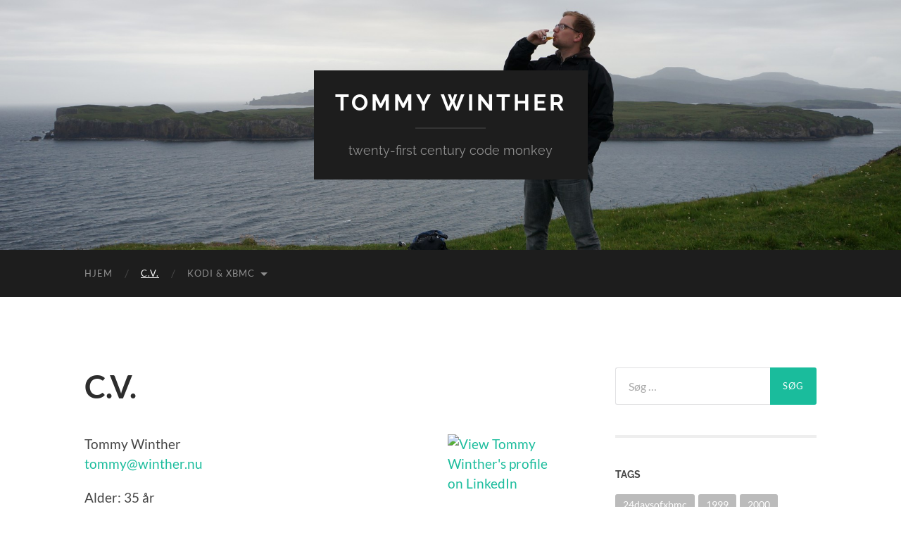

--- FILE ---
content_type: text/html; charset=UTF-8
request_url: https://tommy.winther.nu/wordpress/c-v/
body_size: 10112
content:
<!DOCTYPE html>

<html lang="da-DK">

	<head>

		<meta http-equiv="content-type" content="text/html" charset="UTF-8" />
		<meta name="viewport" content="width=device-width, initial-scale=1.0" >

		<link rel="profile" href="http://gmpg.org/xfn/11">

		<title>C.V. &#8211; Tommy Winther</title>
<meta name='robots' content='max-image-preview:large' />
<link rel="alternate" type="application/rss+xml" title="Tommy Winther &raquo; Feed" href="https://tommy.winther.nu/wordpress/feed/" />
<link rel="alternate" type="application/rss+xml" title="Tommy Winther &raquo;-kommentar-feed" href="https://tommy.winther.nu/wordpress/comments/feed/" />
<link rel="alternate" title="oEmbed (JSON)" type="application/json+oembed" href="https://tommy.winther.nu/wordpress/wp-json/oembed/1.0/embed?url=https%3A%2F%2Ftommy.winther.nu%2Fwordpress%2Fc-v%2F" />
<link rel="alternate" title="oEmbed (XML)" type="text/xml+oembed" href="https://tommy.winther.nu/wordpress/wp-json/oembed/1.0/embed?url=https%3A%2F%2Ftommy.winther.nu%2Fwordpress%2Fc-v%2F&#038;format=xml" />
<style id='wp-img-auto-sizes-contain-inline-css' type='text/css'>
img:is([sizes=auto i],[sizes^="auto," i]){contain-intrinsic-size:3000px 1500px}
/*# sourceURL=wp-img-auto-sizes-contain-inline-css */
</style>
<style id='wp-emoji-styles-inline-css' type='text/css'>

	img.wp-smiley, img.emoji {
		display: inline !important;
		border: none !important;
		box-shadow: none !important;
		height: 1em !important;
		width: 1em !important;
		margin: 0 0.07em !important;
		vertical-align: -0.1em !important;
		background: none !important;
		padding: 0 !important;
	}
/*# sourceURL=wp-emoji-styles-inline-css */
</style>
<link rel='stylesheet' id='wp-block-library-css' href='https://tommy.winther.nu/wordpress/wp-includes/css/dist/block-library/style.min.css?ver=6.9' type='text/css' media='all' />
<style id='global-styles-inline-css' type='text/css'>
:root{--wp--preset--aspect-ratio--square: 1;--wp--preset--aspect-ratio--4-3: 4/3;--wp--preset--aspect-ratio--3-4: 3/4;--wp--preset--aspect-ratio--3-2: 3/2;--wp--preset--aspect-ratio--2-3: 2/3;--wp--preset--aspect-ratio--16-9: 16/9;--wp--preset--aspect-ratio--9-16: 9/16;--wp--preset--color--black: #000000;--wp--preset--color--cyan-bluish-gray: #abb8c3;--wp--preset--color--white: #fff;--wp--preset--color--pale-pink: #f78da7;--wp--preset--color--vivid-red: #cf2e2e;--wp--preset--color--luminous-vivid-orange: #ff6900;--wp--preset--color--luminous-vivid-amber: #fcb900;--wp--preset--color--light-green-cyan: #7bdcb5;--wp--preset--color--vivid-green-cyan: #00d084;--wp--preset--color--pale-cyan-blue: #8ed1fc;--wp--preset--color--vivid-cyan-blue: #0693e3;--wp--preset--color--vivid-purple: #9b51e0;--wp--preset--color--accent: #1abc9c;--wp--preset--color--dark-gray: #444;--wp--preset--color--medium-gray: #666;--wp--preset--color--light-gray: #888;--wp--preset--gradient--vivid-cyan-blue-to-vivid-purple: linear-gradient(135deg,rgb(6,147,227) 0%,rgb(155,81,224) 100%);--wp--preset--gradient--light-green-cyan-to-vivid-green-cyan: linear-gradient(135deg,rgb(122,220,180) 0%,rgb(0,208,130) 100%);--wp--preset--gradient--luminous-vivid-amber-to-luminous-vivid-orange: linear-gradient(135deg,rgb(252,185,0) 0%,rgb(255,105,0) 100%);--wp--preset--gradient--luminous-vivid-orange-to-vivid-red: linear-gradient(135deg,rgb(255,105,0) 0%,rgb(207,46,46) 100%);--wp--preset--gradient--very-light-gray-to-cyan-bluish-gray: linear-gradient(135deg,rgb(238,238,238) 0%,rgb(169,184,195) 100%);--wp--preset--gradient--cool-to-warm-spectrum: linear-gradient(135deg,rgb(74,234,220) 0%,rgb(151,120,209) 20%,rgb(207,42,186) 40%,rgb(238,44,130) 60%,rgb(251,105,98) 80%,rgb(254,248,76) 100%);--wp--preset--gradient--blush-light-purple: linear-gradient(135deg,rgb(255,206,236) 0%,rgb(152,150,240) 100%);--wp--preset--gradient--blush-bordeaux: linear-gradient(135deg,rgb(254,205,165) 0%,rgb(254,45,45) 50%,rgb(107,0,62) 100%);--wp--preset--gradient--luminous-dusk: linear-gradient(135deg,rgb(255,203,112) 0%,rgb(199,81,192) 50%,rgb(65,88,208) 100%);--wp--preset--gradient--pale-ocean: linear-gradient(135deg,rgb(255,245,203) 0%,rgb(182,227,212) 50%,rgb(51,167,181) 100%);--wp--preset--gradient--electric-grass: linear-gradient(135deg,rgb(202,248,128) 0%,rgb(113,206,126) 100%);--wp--preset--gradient--midnight: linear-gradient(135deg,rgb(2,3,129) 0%,rgb(40,116,252) 100%);--wp--preset--font-size--small: 16px;--wp--preset--font-size--medium: 20px;--wp--preset--font-size--large: 24px;--wp--preset--font-size--x-large: 42px;--wp--preset--font-size--regular: 19px;--wp--preset--font-size--larger: 32px;--wp--preset--spacing--20: 0.44rem;--wp--preset--spacing--30: 0.67rem;--wp--preset--spacing--40: 1rem;--wp--preset--spacing--50: 1.5rem;--wp--preset--spacing--60: 2.25rem;--wp--preset--spacing--70: 3.38rem;--wp--preset--spacing--80: 5.06rem;--wp--preset--shadow--natural: 6px 6px 9px rgba(0, 0, 0, 0.2);--wp--preset--shadow--deep: 12px 12px 50px rgba(0, 0, 0, 0.4);--wp--preset--shadow--sharp: 6px 6px 0px rgba(0, 0, 0, 0.2);--wp--preset--shadow--outlined: 6px 6px 0px -3px rgb(255, 255, 255), 6px 6px rgb(0, 0, 0);--wp--preset--shadow--crisp: 6px 6px 0px rgb(0, 0, 0);}:where(.is-layout-flex){gap: 0.5em;}:where(.is-layout-grid){gap: 0.5em;}body .is-layout-flex{display: flex;}.is-layout-flex{flex-wrap: wrap;align-items: center;}.is-layout-flex > :is(*, div){margin: 0;}body .is-layout-grid{display: grid;}.is-layout-grid > :is(*, div){margin: 0;}:where(.wp-block-columns.is-layout-flex){gap: 2em;}:where(.wp-block-columns.is-layout-grid){gap: 2em;}:where(.wp-block-post-template.is-layout-flex){gap: 1.25em;}:where(.wp-block-post-template.is-layout-grid){gap: 1.25em;}.has-black-color{color: var(--wp--preset--color--black) !important;}.has-cyan-bluish-gray-color{color: var(--wp--preset--color--cyan-bluish-gray) !important;}.has-white-color{color: var(--wp--preset--color--white) !important;}.has-pale-pink-color{color: var(--wp--preset--color--pale-pink) !important;}.has-vivid-red-color{color: var(--wp--preset--color--vivid-red) !important;}.has-luminous-vivid-orange-color{color: var(--wp--preset--color--luminous-vivid-orange) !important;}.has-luminous-vivid-amber-color{color: var(--wp--preset--color--luminous-vivid-amber) !important;}.has-light-green-cyan-color{color: var(--wp--preset--color--light-green-cyan) !important;}.has-vivid-green-cyan-color{color: var(--wp--preset--color--vivid-green-cyan) !important;}.has-pale-cyan-blue-color{color: var(--wp--preset--color--pale-cyan-blue) !important;}.has-vivid-cyan-blue-color{color: var(--wp--preset--color--vivid-cyan-blue) !important;}.has-vivid-purple-color{color: var(--wp--preset--color--vivid-purple) !important;}.has-black-background-color{background-color: var(--wp--preset--color--black) !important;}.has-cyan-bluish-gray-background-color{background-color: var(--wp--preset--color--cyan-bluish-gray) !important;}.has-white-background-color{background-color: var(--wp--preset--color--white) !important;}.has-pale-pink-background-color{background-color: var(--wp--preset--color--pale-pink) !important;}.has-vivid-red-background-color{background-color: var(--wp--preset--color--vivid-red) !important;}.has-luminous-vivid-orange-background-color{background-color: var(--wp--preset--color--luminous-vivid-orange) !important;}.has-luminous-vivid-amber-background-color{background-color: var(--wp--preset--color--luminous-vivid-amber) !important;}.has-light-green-cyan-background-color{background-color: var(--wp--preset--color--light-green-cyan) !important;}.has-vivid-green-cyan-background-color{background-color: var(--wp--preset--color--vivid-green-cyan) !important;}.has-pale-cyan-blue-background-color{background-color: var(--wp--preset--color--pale-cyan-blue) !important;}.has-vivid-cyan-blue-background-color{background-color: var(--wp--preset--color--vivid-cyan-blue) !important;}.has-vivid-purple-background-color{background-color: var(--wp--preset--color--vivid-purple) !important;}.has-black-border-color{border-color: var(--wp--preset--color--black) !important;}.has-cyan-bluish-gray-border-color{border-color: var(--wp--preset--color--cyan-bluish-gray) !important;}.has-white-border-color{border-color: var(--wp--preset--color--white) !important;}.has-pale-pink-border-color{border-color: var(--wp--preset--color--pale-pink) !important;}.has-vivid-red-border-color{border-color: var(--wp--preset--color--vivid-red) !important;}.has-luminous-vivid-orange-border-color{border-color: var(--wp--preset--color--luminous-vivid-orange) !important;}.has-luminous-vivid-amber-border-color{border-color: var(--wp--preset--color--luminous-vivid-amber) !important;}.has-light-green-cyan-border-color{border-color: var(--wp--preset--color--light-green-cyan) !important;}.has-vivid-green-cyan-border-color{border-color: var(--wp--preset--color--vivid-green-cyan) !important;}.has-pale-cyan-blue-border-color{border-color: var(--wp--preset--color--pale-cyan-blue) !important;}.has-vivid-cyan-blue-border-color{border-color: var(--wp--preset--color--vivid-cyan-blue) !important;}.has-vivid-purple-border-color{border-color: var(--wp--preset--color--vivid-purple) !important;}.has-vivid-cyan-blue-to-vivid-purple-gradient-background{background: var(--wp--preset--gradient--vivid-cyan-blue-to-vivid-purple) !important;}.has-light-green-cyan-to-vivid-green-cyan-gradient-background{background: var(--wp--preset--gradient--light-green-cyan-to-vivid-green-cyan) !important;}.has-luminous-vivid-amber-to-luminous-vivid-orange-gradient-background{background: var(--wp--preset--gradient--luminous-vivid-amber-to-luminous-vivid-orange) !important;}.has-luminous-vivid-orange-to-vivid-red-gradient-background{background: var(--wp--preset--gradient--luminous-vivid-orange-to-vivid-red) !important;}.has-very-light-gray-to-cyan-bluish-gray-gradient-background{background: var(--wp--preset--gradient--very-light-gray-to-cyan-bluish-gray) !important;}.has-cool-to-warm-spectrum-gradient-background{background: var(--wp--preset--gradient--cool-to-warm-spectrum) !important;}.has-blush-light-purple-gradient-background{background: var(--wp--preset--gradient--blush-light-purple) !important;}.has-blush-bordeaux-gradient-background{background: var(--wp--preset--gradient--blush-bordeaux) !important;}.has-luminous-dusk-gradient-background{background: var(--wp--preset--gradient--luminous-dusk) !important;}.has-pale-ocean-gradient-background{background: var(--wp--preset--gradient--pale-ocean) !important;}.has-electric-grass-gradient-background{background: var(--wp--preset--gradient--electric-grass) !important;}.has-midnight-gradient-background{background: var(--wp--preset--gradient--midnight) !important;}.has-small-font-size{font-size: var(--wp--preset--font-size--small) !important;}.has-medium-font-size{font-size: var(--wp--preset--font-size--medium) !important;}.has-large-font-size{font-size: var(--wp--preset--font-size--large) !important;}.has-x-large-font-size{font-size: var(--wp--preset--font-size--x-large) !important;}
/*# sourceURL=global-styles-inline-css */
</style>

<style id='classic-theme-styles-inline-css' type='text/css'>
/*! This file is auto-generated */
.wp-block-button__link{color:#fff;background-color:#32373c;border-radius:9999px;box-shadow:none;text-decoration:none;padding:calc(.667em + 2px) calc(1.333em + 2px);font-size:1.125em}.wp-block-file__button{background:#32373c;color:#fff;text-decoration:none}
/*# sourceURL=/wp-includes/css/classic-themes.min.css */
</style>
<link rel='stylesheet' id='hemingway_googleFonts-css' href='https://tommy.winther.nu/wordpress/wp-content/themes/hemingway/assets/css/fonts.css' type='text/css' media='all' />
<link rel='stylesheet' id='hemingway_style-css' href='https://tommy.winther.nu/wordpress/wp-content/themes/hemingway/style.css?ver=2.3.2' type='text/css' media='all' />
<script type="text/javascript" src="https://tommy.winther.nu/wordpress/wp-includes/js/jquery/jquery.min.js?ver=3.7.1" id="jquery-core-js"></script>
<script type="text/javascript" src="https://tommy.winther.nu/wordpress/wp-includes/js/jquery/jquery-migrate.min.js?ver=3.4.1" id="jquery-migrate-js"></script>
<link rel="https://api.w.org/" href="https://tommy.winther.nu/wordpress/wp-json/" /><link rel="alternate" title="JSON" type="application/json" href="https://tommy.winther.nu/wordpress/wp-json/wp/v2/pages/101" /><link rel="EditURI" type="application/rsd+xml" title="RSD" href="https://tommy.winther.nu/wordpress/xmlrpc.php?rsd" />
<meta name="generator" content="WordPress 6.9" />
<link rel="canonical" href="https://tommy.winther.nu/wordpress/c-v/" />
<link rel='shortlink' href='https://tommy.winther.nu/wordpress/?p=101' />
		<style type="text/css" id="wp-custom-css">
			.header {
	background-position: top;
}		</style>
		
	</head>
	
	<body class="wp-singular page-template-default page page-id-101 wp-theme-hemingway">

		
		<a class="skip-link button" href="#site-content">Skip to the content</a>
	
		<div class="big-wrapper">
	
			<div class="header-cover section bg-dark-light no-padding">

						
				<div class="header section" style="background-image: url( https://tommy.winther.nu/wordpress/../files/2014/09/cropped-176-Tommy-nyder-en-dram-på-toppen-af-Oronsay.jpg );">
							
					<div class="header-inner section-inner">
					
											
							<div class="blog-info">
							
																	<div class="blog-title">
										<a href="https://tommy.winther.nu/wordpress" rel="home">Tommy Winther</a>
									</div>
																
																	<p class="blog-description">twenty-first century code monkey</p>
															
							</div><!-- .blog-info -->
							
															
					</div><!-- .header-inner -->
								
				</div><!-- .header -->
			
			</div><!-- .bg-dark -->
			
			<div class="navigation section no-padding bg-dark">
			
				<div class="navigation-inner section-inner group">
				
					<div class="toggle-container section-inner hidden">
			
						<button type="button" class="nav-toggle toggle">
							<div class="bar"></div>
							<div class="bar"></div>
							<div class="bar"></div>
							<span class="screen-reader-text">Toggle mobile menu</span>
						</button>
						
						<button type="button" class="search-toggle toggle">
							<div class="metal"></div>
							<div class="glass"></div>
							<div class="handle"></div>
							<span class="screen-reader-text">Toggle search field</span>
						</button>
											
					</div><!-- .toggle-container -->
					
					<div class="blog-search hidden">
						<form role="search" method="get" class="search-form" action="https://tommy.winther.nu/wordpress/">
				<label>
					<span class="screen-reader-text">Søg efter:</span>
					<input type="search" class="search-field" placeholder="Søg &hellip;" value="" name="s" />
				</label>
				<input type="submit" class="search-submit" value="Søg" />
			</form>					</div><!-- .blog-search -->
				
					<ul class="blog-menu">
						<li id="menu-item-822" class="menu-item menu-item-type-custom menu-item-object-custom menu-item-822"><a href="/wordpress/">Hjem</a></li>
<li id="menu-item-821" class="menu-item menu-item-type-post_type menu-item-object-page current-menu-item page_item page-item-101 current_page_item menu-item-821"><a href="https://tommy.winther.nu/wordpress/c-v/" aria-current="page">C.V.</a></li>
<li id="menu-item-820" class="menu-item menu-item-type-post_type menu-item-object-page menu-item-has-children menu-item-820"><a href="https://tommy.winther.nu/wordpress/xbmc/">Kodi &#038; XBMC</a>
<ul class="sub-menu">
	<li id="menu-item-827" class="menu-item menu-item-type-post_type menu-item-object-page menu-item-827"><a href="https://tommy.winther.nu/wordpress/xbmc/xbmc-danske-addons/">Danske addons</a></li>
	<li id="menu-item-826" class="menu-item menu-item-type-post_type menu-item-object-page menu-item-826"><a href="https://tommy.winther.nu/wordpress/xbmc/xbmc-faq/">Ofte stillede spørgsmål</a></li>
	<li id="menu-item-2905" class="menu-item menu-item-type-post_type menu-item-object-page menu-item-2905"><a href="https://tommy.winther.nu/wordpress/xbmc/24-dage-med-xbmc-oversigt/">24 dage med XBMC oversigt</a></li>
	<li id="menu-item-825" class="menu-item menu-item-type-post_type menu-item-object-page menu-item-825"><a href="https://tommy.winther.nu/wordpress/xbmc/xbmc-addon-tutorial/">XBMC addon tutorial</a></li>
	<li id="menu-item-824" class="menu-item menu-item-type-post_type menu-item-object-page menu-item-824"><a href="https://tommy.winther.nu/wordpress/xbmc/sadan-installerer-du-addons/">Sådan installerer du addons</a></li>
	<li id="menu-item-823" class="menu-item menu-item-type-post_type menu-item-object-page menu-item-823"><a href="https://tommy.winther.nu/wordpress/xbmc/addons-i-xbmc4xbox/">Addons i XBMC4XBOX</a></li>
	<li id="menu-item-2101" class="menu-item menu-item-type-custom menu-item-object-custom menu-item-2101"><a href="http://tommy.winther.nu/moviequiz/">Movie Quiz for XBMC</a></li>
	<li id="menu-item-817" class="menu-item menu-item-type-custom menu-item-object-custom menu-item-817"><a href="http://github.com/twinther">Fork me on github</a></li>
</ul>
</li>
					 </ul><!-- .blog-menu -->
					 
					 <ul class="mobile-menu">
					
						<li class="menu-item menu-item-type-custom menu-item-object-custom menu-item-822"><a href="/wordpress/">Hjem</a></li>
<li class="menu-item menu-item-type-post_type menu-item-object-page current-menu-item page_item page-item-101 current_page_item menu-item-821"><a href="https://tommy.winther.nu/wordpress/c-v/" aria-current="page">C.V.</a></li>
<li class="menu-item menu-item-type-post_type menu-item-object-page menu-item-has-children menu-item-820"><a href="https://tommy.winther.nu/wordpress/xbmc/">Kodi &#038; XBMC</a>
<ul class="sub-menu">
	<li class="menu-item menu-item-type-post_type menu-item-object-page menu-item-827"><a href="https://tommy.winther.nu/wordpress/xbmc/xbmc-danske-addons/">Danske addons</a></li>
	<li class="menu-item menu-item-type-post_type menu-item-object-page menu-item-826"><a href="https://tommy.winther.nu/wordpress/xbmc/xbmc-faq/">Ofte stillede spørgsmål</a></li>
	<li class="menu-item menu-item-type-post_type menu-item-object-page menu-item-2905"><a href="https://tommy.winther.nu/wordpress/xbmc/24-dage-med-xbmc-oversigt/">24 dage med XBMC oversigt</a></li>
	<li class="menu-item menu-item-type-post_type menu-item-object-page menu-item-825"><a href="https://tommy.winther.nu/wordpress/xbmc/xbmc-addon-tutorial/">XBMC addon tutorial</a></li>
	<li class="menu-item menu-item-type-post_type menu-item-object-page menu-item-824"><a href="https://tommy.winther.nu/wordpress/xbmc/sadan-installerer-du-addons/">Sådan installerer du addons</a></li>
	<li class="menu-item menu-item-type-post_type menu-item-object-page menu-item-823"><a href="https://tommy.winther.nu/wordpress/xbmc/addons-i-xbmc4xbox/">Addons i XBMC4XBOX</a></li>
	<li class="menu-item menu-item-type-custom menu-item-object-custom menu-item-2101"><a href="http://tommy.winther.nu/moviequiz/">Movie Quiz for XBMC</a></li>
	<li class="menu-item menu-item-type-custom menu-item-object-custom menu-item-817"><a href="http://github.com/twinther">Fork me on github</a></li>
</ul>
</li>
						
					 </ul><!-- .mobile-menu -->
				 
				</div><!-- .navigation-inner -->
				
			</div><!-- .navigation -->
<main class="wrapper section-inner group" id="site-content">

	<div class="content left">

		<div class="posts">
												        
			<article id="post-101" class="post-101 page type-page status-publish hentry">

	<div class="post-header">

		
					
				<h1 class="post-title entry-title">
											C.V.									</h1>

						
	</div><!-- .post-header -->
																					
	<div class="post-content entry-content">
	
		<p><a href="https://dk.linkedin.com/in/twinther"><img decoding="async" class="alignright" src="https://www.linkedin.com/img/webpromo/btn_viewmy_160x33.png" alt="View Tommy Winther's profile on LinkedIn" width="160" height="33" border="0" /></a>Tommy Winther<br />
<a href="mailto:tommy@winther.nu">tommy@winther.nu</a></p>
<p>Alder: 35 år<br />
Civilstand: Gift</p>
<h4>Kvalifikationer</h4>
<p>Mine primære kompetencer omfatter følgende, som jeg har stor erfaring med:</p>
<ul>
<li>Java</li>
<li>Python</li>
<li>Spring framework</li>
<li>Hibernate</li>
<li>Apache Maven</li>
<li>Linux</li>
<li>Agile &amp; SCRUM</li>
</ul>
<p>Derudover har jeg arbejdet med mange andre teknologier, som jeg har mellem til stor erfaring med, blandt andet:</p>
<ul>
<li>C# .NET</li>
<li>ASP.NET</li>
<li>Spring MVC</li>
<li>JUnit</li>
<li>PHP</li>
<li>(X)HTML, Javascript, AJAX, mv.</li>
</ul>
<h4>Erhvervserfaringer</h4>
<p><strong>2010 <strong>→</strong> </strong>Softwareudvikler hos Elsevier (indtil 2012 Atira A/S)<br />
(<strong>2015 <strong>→</strong></strong> Senior Software Engineer hos Elsevier)</p>
<p>Primært java udvikling af produkt features i produktet Pure. Hovedrolle i udviklingen af store features så som Award Management, Funding Discovery, integration til Den Bibliometriske Forskningsindikator og en lang række mindre features.</p>
<p><strong>2003 <strong>→</strong> 2009 </strong>Software Developer hos End2End<br />
(<strong>2009 </strong>Senior Software Developer)</p>
<p>Primært java udvikling af core dele af End2End&#8217;s platform.<br />
Hovedrolle i migration til nyeste Spring Framework, Hibernate samt Maven builds.<br />
Ageret team lead i perioder for mindre teams.</p>
<p><strong>2000 </strong><strong>→ 2014</strong> Medejer af Net Communication<br />
Drives i samarbejde med en kammerat.<br />
Primært udvikling af PHP baserede websites, samt et enkelt java desktop program.</p>
<h4>Resultater</h4>
<p>Primære resultater hos Elsevier som udvikler på produktteamet på 10-12 udviklere.</p>
<p><strong>2015 </strong>Medvirkede i artiklen om Pure og teamet bag <em>&#8220;<a href="https://www.elsevier.com/connect/at-pure-making-academic-software-development-fun-and-meaningful" target="_blank">At Pure, making academic software development fun — and meaningful</a>&#8220;</em></p>
<p><strong>2014 </strong>Vinder af Elsevier Team Awards i kategorien <em>Technical Development &#8211; Delivery</em> efter afstemning afholdt blandt kollegaer.</p>
<p><strong>2010 <strong>→</strong> 2011</strong> Migrering af alle danske Pure kunder til Pure version 4.</p>
<p>Primære resultater hos End2End som udvikler i et team på 10-12 udviklere.</p>
<p><strong>2008 <strong>→</strong> 2009</strong> Lead Developer på Content Delivery Platform til Vodafone India. Opgaven bestod bl.a. i web og wap interface, samt billing på tværs af Vodafone India&#8217;s 22 amter på trods af en kundens telefonnummer ikke må forlade Indien.</p>
<p><!-- @page { margin: 2cm } P { margin-bottom: 0.21cm } --><strong>2008 <strong>→</strong> 2009</strong> Lead Developer på sidste fase af subscription og billing løsning til Microsoft Windows Live Mobile Messenger. Opgaven bestod i feature arbejde samt support til Microsoft.</p>
<p><!-- @page { margin: 2cm } P { margin-bottom: 0.21cm } --><strong>2006 <strong>→</strong> 2009 </strong>Lead Developer på intern standard platform til kundeløsninger. Opgaven bestod i design og implementation af web og wap framework. Sidste version baseret på bl.a. Spring MVC og Freemarker.</p>
<p>Primære resultater hos Net Communication som eneste udvikler.</p>
<p><!-- @page { margin: 2cm } P { margin-bottom: 0.21cm } --><strong>2008 <strong>→</strong> 2009</strong> Udvikling og drift af butikssystem til blomsterhandler. Opgaven bestod bl.a. af integration til DIBS samt integreret fakturerings- og forhandlersystem.</p>
<p><!-- @page { margin: 2cm } P { margin-bottom: 0.21cm } --><strong>2008 <strong>→</strong> 2014 </strong>Udvikling og drift af salgs- og leveringssystem til Windows program. Opgaven bestod af udvikling af webfrontend samt administrationssystem med integreret faktureringssystem med automatisk FI-kort generering.</p>
<p><!-- @page { margin: 2cm } P { margin-bottom: 0.21cm } --><strong>2005 <strong>→</strong> 2014 </strong>Opgradering af server og PC&#8217;er hos revisionsselskab. Opgaven bestod i installation af Windows 2003 server samt 10 Windows XP klienter, opsætning af Exchange, Veritas backup, Symantec antivirus, mv. Servicerer fortsat kunden med opdateringer, mv.</p>
<p><!-- @page { margin: 2cm } P { margin-bottom: 0.21cm } --><strong>2001 <strong>→</strong> 2014</strong> Udvikling af elektronisk kassebog. Opgaven bestod i implementation af programmet i Visual Basic. Arbejder pt. på ny java baseret version.</p>
<h4>Uddannelse</h4>
<p style="margin-bottom: 0cm;"><strong><img decoding="async" class="alignright wp-image-287 size-full" title="Certification Logos" src="https://tommy.winther.nu/wordpress/../files/2009/08/certification-logos.png" alt="Certification Logos" width="110" height="228" /></strong><strong>2009</strong> <span style="font-weight: normal;">Microsoft Certified Technology Specialist<br />
.NET Framework 3.5, ASP.NET Applications<br />
</span></p>
<p style="margin-bottom: 0cm;"><strong>2009</strong> <span style="font-weight: normal;">Microsoft .NET Framework 3.5, ASP.NET Application Development (Technology Specialist Exam 70-562)</span></p>
<p style="margin-bottom: 0cm;"><strong>2009</strong> <span style="font-weight: normal;">Microsoft .NET Framework, Application Development Foundation (Technology Specialist Exam 70-536)</span><em><span style="font-weight: normal;"><br />
</span></em></p>
<p><strong>2005</strong> Sun Certified Programmer for the Java 2 Platform 1.4</p>
<p><strong>2000 <strong>→</strong> 2002</strong> Datamatiker på Nordjyllands Erhvervsakademi</p>
<p><strong>1997 <strong>→</strong> 2000</strong> HTX Højere Teknisk Eksamen på Aalborg Tekniske Gymnasium</p>
<h4>Sprog</h4>
<p>Dansk er mit modersmål.<br />
Flydende engelsk i skrift og tale<br />
Kendskab til tysk</p>
<h4>Andre oplysninger</h4>
<p>Jeg er 35 år gammel og bor sammen med min dejlige kone og to hund i hus i Ellidshøj. Jeg er uddannet Datamatiker og har programmeret stort set hele livet og professionelt omkring 15 år. Min fritid bliver brugt på at renovere hjemmet, hobby programmering og redigering af hjemmevideo både nyt og gammelt. Jeg holder meget af at løbe, nyder en god <em>single malt</em>, øl af alle slags og i sær mine egne hjemmebryggede øl og bare det af tilbringe lidt tid med venner og familie. Jeg er ansvarsbevidst, lærenem og elsker at blive udfordret af nye ting og problemstillinger.</p>
							
	</div><!-- .post-content -->
				
	
</article><!-- .post -->			
		</div><!-- .posts -->
	
	</div><!-- .content -->

		
		
	<div class="sidebar right" role="complementary">
		<div id="search-6" class="widget widget_search"><div class="widget-content"><form role="search" method="get" class="search-form" action="https://tommy.winther.nu/wordpress/">
				<label>
					<span class="screen-reader-text">Søg efter:</span>
					<input type="search" class="search-field" placeholder="Søg &hellip;" value="" name="s" />
				</label>
				<input type="submit" class="search-submit" value="Søg" />
			</form></div></div><div id="tag_cloud-6" class="widget widget_tag_cloud"><div class="widget-content"><h3 class="widget-title">Tags</h3><div class="tagcloud"><a href="https://tommy.winther.nu/wordpress/tag/24daysofxbmc/" class="tag-cloud-link tag-link-84 tag-link-position-1" style="font-size: 22pt;" aria-label="24daysofxbmc (48 elementer)">24daysofxbmc</a>
<a href="https://tommy.winther.nu/wordpress/tag/1999/" class="tag-cloud-link tag-link-57 tag-link-position-2" style="font-size: 8pt;" aria-label="1999 (2 elementer)">1999</a>
<a href="https://tommy.winther.nu/wordpress/tag/2000/" class="tag-cloud-link tag-link-59 tag-link-position-3" style="font-size: 9.3884297520661pt;" aria-label="2000 (3 elementer)">2000</a>
<a href="https://tommy.winther.nu/wordpress/tag/addon/" class="tag-cloud-link tag-link-66 tag-link-position-4" style="font-size: 12.280991735537pt;" aria-label="addon (6 elementer)">addon</a>
<a href="https://tommy.winther.nu/wordpress/tag/amiga/" class="tag-cloud-link tag-link-61 tag-link-position-5" style="font-size: 8pt;" aria-label="amiga (2 elementer)">amiga</a>
<a href="https://tommy.winther.nu/wordpress/tag/android/" class="tag-cloud-link tag-link-36 tag-link-position-6" style="font-size: 10.545454545455pt;" aria-label="android (4 elementer)">android</a>
<a href="https://tommy.winther.nu/wordpress/tag/ark%c3%a6ologi/" class="tag-cloud-link tag-link-299 tag-link-position-7" style="font-size: 12.859504132231pt;" aria-label="Arkæologi (7 elementer)">Arkæologi</a>
<a href="https://tommy.winther.nu/wordpress/tag/beta/" class="tag-cloud-link tag-link-100 tag-link-position-8" style="font-size: 10.545454545455pt;" aria-label="beta (4 elementer)">beta</a>
<a href="https://tommy.winther.nu/wordpress/tag/bilmagasinettv/" class="tag-cloud-link tag-link-213 tag-link-position-9" style="font-size: 8pt;" aria-label="bilmagasinettv (2 elementer)">bilmagasinettv</a>
<a href="https://tommy.winther.nu/wordpress/tag/bonanza/" class="tag-cloud-link tag-link-118 tag-link-position-10" style="font-size: 14.01652892562pt;" aria-label="bonanza (9 elementer)">bonanza</a>
<a href="https://tommy.winther.nu/wordpress/tag/buggalo/" class="tag-cloud-link tag-link-91 tag-link-position-11" style="font-size: 8pt;" aria-label="buggalo (2 elementer)">buggalo</a>
<a href="https://tommy.winther.nu/wordpress/tag/danish-live-tv/" class="tag-cloud-link tag-link-97 tag-link-position-12" style="font-size: 16.330578512397pt;" aria-label="danish live tv (15 elementer)">danish live tv</a>
<a href="https://tommy.winther.nu/wordpress/tag/drm/" class="tag-cloud-link tag-link-87 tag-link-position-13" style="font-size: 8pt;" aria-label="drm (2 elementer)">drm</a>
<a href="https://tommy.winther.nu/wordpress/tag/drnu/" class="tag-cloud-link tag-link-116 tag-link-position-14" style="font-size: 15.752066115702pt;" aria-label="drnu (13 elementer)">drnu</a>
<a href="https://tommy.winther.nu/wordpress/tag/drnuplayer/" class="tag-cloud-link tag-link-130 tag-link-position-15" style="font-size: 9.3884297520661pt;" aria-label="drnuplayer (3 elementer)">drnuplayer</a>
<a href="https://tommy.winther.nu/wordpress/tag/drtv/" class="tag-cloud-link tag-link-282 tag-link-position-16" style="font-size: 12.859504132231pt;" aria-label="drtv (7 elementer)">drtv</a>
<a href="https://tommy.winther.nu/wordpress/tag/eden/" class="tag-cloud-link tag-link-88 tag-link-position-17" style="font-size: 12.280991735537pt;" aria-label="eden (6 elementer)">eden</a>
<a href="https://tommy.winther.nu/wordpress/tag/ffmpeg/" class="tag-cloud-link tag-link-75 tag-link-position-18" style="font-size: 8pt;" aria-label="ffmpeg (2 elementer)">ffmpeg</a>
<a href="https://tommy.winther.nu/wordpress/tag/gaming/" class="tag-cloud-link tag-link-295 tag-link-position-19" style="font-size: 11.471074380165pt;" aria-label="Gaming (5 elementer)">Gaming</a>
<a href="https://tommy.winther.nu/wordpress/tag/hal9k/" class="tag-cloud-link tag-link-241 tag-link-position-20" style="font-size: 9.3884297520661pt;" aria-label="hal9k (3 elementer)">hal9k</a>
<a href="https://tommy.winther.nu/wordpress/tag/hdhomerun/" class="tag-cloud-link tag-link-245 tag-link-position-21" style="font-size: 9.3884297520661pt;" aria-label="hdhomerun (3 elementer)">hdhomerun</a>
<a href="https://tommy.winther.nu/wordpress/tag/headweb/" class="tag-cloud-link tag-link-82 tag-link-position-22" style="font-size: 8pt;" aria-label="headweb (2 elementer)">headweb</a>
<a href="https://tommy.winther.nu/wordpress/tag/internet/" class="tag-cloud-link tag-link-34 tag-link-position-23" style="font-size: 14.01652892562pt;" aria-label="internet (9 elementer)">internet</a>
<a href="https://tommy.winther.nu/wordpress/tag/job/" class="tag-cloud-link tag-link-22 tag-link-position-24" style="font-size: 9.3884297520661pt;" aria-label="job (3 elementer)">job</a>
<a href="https://tommy.winther.nu/wordpress/tag/moviequiz/" class="tag-cloud-link tag-link-71 tag-link-position-25" style="font-size: 12.859504132231pt;" aria-label="moviequiz (7 elementer)">moviequiz</a>
<a href="https://tommy.winther.nu/wordpress/tag/onside/" class="tag-cloud-link tag-link-117 tag-link-position-26" style="font-size: 12.280991735537pt;" aria-label="onside (6 elementer)">onside</a>
<a href="https://tommy.winther.nu/wordpress/tag/code/" class="tag-cloud-link tag-link-296 tag-link-position-27" style="font-size: 13.438016528926pt;" aria-label="Programmering (8 elementer)">Programmering</a>
<a href="https://tommy.winther.nu/wordpress/tag/pvr/" class="tag-cloud-link tag-link-244 tag-link-position-28" style="font-size: 9.3884297520661pt;" aria-label="pvr (3 elementer)">pvr</a>
<a href="https://tommy.winther.nu/wordpress/tag/python/" class="tag-cloud-link tag-link-65 tag-link-position-29" style="font-size: 12.280991735537pt;" aria-label="python (6 elementer)">python</a>
<a href="https://tommy.winther.nu/wordpress/tag/raspberrypi/" class="tag-cloud-link tag-link-192 tag-link-position-30" style="font-size: 10.545454545455pt;" aria-label="raspberrypi (4 elementer)">raspberrypi</a>
<a href="https://tommy.winther.nu/wordpress/tag/software/" class="tag-cloud-link tag-link-40 tag-link-position-31" style="font-size: 8pt;" aria-label="software (2 elementer)">software</a>
<a href="https://tommy.winther.nu/wordpress/tag/sputnik/" class="tag-cloud-link tag-link-81 tag-link-position-32" style="font-size: 9.3884297520661pt;" aria-label="sputnik (3 elementer)">sputnik</a>
<a href="https://tommy.winther.nu/wordpress/tag/stofa/" class="tag-cloud-link tag-link-178 tag-link-position-33" style="font-size: 12.280991735537pt;" aria-label="stofa (6 elementer)">stofa</a>
<a href="https://tommy.winther.nu/wordpress/tag/support/" class="tag-cloud-link tag-link-16 tag-link-position-34" style="font-size: 9.3884297520661pt;" aria-label="support (3 elementer)">support</a>
<a href="https://tommy.winther.nu/wordpress/tag/telefon/" class="tag-cloud-link tag-link-24 tag-link-position-35" style="font-size: 9.3884297520661pt;" aria-label="telefon (3 elementer)">telefon</a>
<a href="https://tommy.winther.nu/wordpress/tag/telmore/" class="tag-cloud-link tag-link-14 tag-link-position-36" style="font-size: 9.3884297520661pt;" aria-label="telmore (3 elementer)">telmore</a>
<a href="https://tommy.winther.nu/wordpress/tag/tv2-news/" class="tag-cloud-link tag-link-108 tag-link-position-37" style="font-size: 8pt;" aria-label="tv2 news (2 elementer)">tv2 news</a>
<a href="https://tommy.winther.nu/wordpress/tag/tv3play/" class="tag-cloud-link tag-link-122 tag-link-position-38" style="font-size: 16.330578512397pt;" aria-label="tv3play (15 elementer)">tv3play</a>
<a href="https://tommy.winther.nu/wordpress/tag/tvguide/" class="tag-cloud-link tag-link-98 tag-link-position-39" style="font-size: 13.438016528926pt;" aria-label="tvguide (8 elementer)">tvguide</a>
<a href="https://tommy.winther.nu/wordpress/tag/tvheadend/" class="tag-cloud-link tag-link-246 tag-link-position-40" style="font-size: 10.545454545455pt;" aria-label="tvheadend (4 elementer)">tvheadend</a>
<a href="https://tommy.winther.nu/wordpress/tag/videovideo/" class="tag-cloud-link tag-link-188 tag-link-position-41" style="font-size: 8pt;" aria-label="videovideo (2 elementer)">videovideo</a>
<a href="https://tommy.winther.nu/wordpress/tag/wintherweb/" class="tag-cloud-link tag-link-54 tag-link-position-42" style="font-size: 11.471074380165pt;" aria-label="wintherweb (5 elementer)">wintherweb</a>
<a href="https://tommy.winther.nu/wordpress/tag/xbmc/" class="tag-cloud-link tag-link-64 tag-link-position-43" style="font-size: 14.942148760331pt;" aria-label="xbmc (11 elementer)">xbmc</a>
<a href="https://tommy.winther.nu/wordpress/tag/xmltv/" class="tag-cloud-link tag-link-99 tag-link-position-44" style="font-size: 8pt;" aria-label="xmltv (2 elementer)">xmltv</a>
<a href="https://tommy.winther.nu/wordpress/tag/yousee/" class="tag-cloud-link tag-link-33 tag-link-position-45" style="font-size: 17.487603305785pt;" aria-label="yousee (19 elementer)">yousee</a></div>
</div></div>
		<div id="recent-posts-6" class="widget widget_recent_entries"><div class="widget-content">
		<h3 class="widget-title">Seneste indlæg</h3>
		<ul>
											<li>
					<a href="https://tommy.winther.nu/wordpress/2019/01/30/dr-tv-addon/">DR TV addon</a>
									</li>
											<li>
					<a href="https://tommy.winther.nu/wordpress/2017/11/05/fejlende-addons/">Fejlende addons</a>
									</li>
											<li>
					<a href="https://tommy.winther.nu/wordpress/2017/03/18/dr-dk-bonanza-3-1-0/">DR.dk Bonanza 3.1.0</a>
									</li>
											<li>
					<a href="https://tommy.winther.nu/wordpress/2016/04/03/new-maintainer-for-tv3-play/">New maintainer for TV3 Play</a>
									</li>
											<li>
					<a href="https://tommy.winther.nu/wordpress/2016/03/19/brygloggen-for-2015/">Brygloggen for 2015</a>
									</li>
					</ul>

		</div></div>	</div><!-- .sidebar -->
	

			
</main><!-- .wrapper -->
		
	<div class="footer section large-padding bg-dark">
		
		<div class="footer-inner section-inner group">
		
			<!-- .footer-a -->
				
			<!-- .footer-b -->
								
			<!-- .footer-c -->
					
		</div><!-- .footer-inner -->
	
	</div><!-- .footer -->
	
	<div class="credits section bg-dark no-padding">
	
		<div class="credits-inner section-inner group">
	
			<p class="credits-left">
				&copy; 2026 <a href="https://tommy.winther.nu/wordpress">Tommy Winther</a>
			</p>
			
			<p class="credits-right">
				<span>Tema af <a href="https://andersnoren.se">Anders Noren</a></span> &mdash; <a title="Til toppen" class="tothetop">Op &uarr;</a>
			</p>
					
		</div><!-- .credits-inner -->
		
	</div><!-- .credits -->

</div><!-- .big-wrapper -->

<script type="speculationrules">
{"prefetch":[{"source":"document","where":{"and":[{"href_matches":"/wordpress/*"},{"not":{"href_matches":["/wordpress/wp-*.php","/wordpress/wp-admin/*","/wordpress/../files/*","/wordpress/wp-content/*","/wordpress/wp-content/plugins/*","/wordpress/wp-content/themes/hemingway/*","/wordpress/*\\?(.+)"]}},{"not":{"selector_matches":"a[rel~=\"nofollow\"]"}},{"not":{"selector_matches":".no-prefetch, .no-prefetch a"}}]},"eagerness":"conservative"}]}
</script>
<script type="text/javascript" src="https://tommy.winther.nu/wordpress/wp-content/themes/hemingway/assets/js/global.js?ver=2.3.2" id="hemingway_global-js"></script>
<script type="text/javascript" src="https://tommy.winther.nu/wordpress/wp-includes/js/comment-reply.min.js?ver=6.9" id="comment-reply-js" async="async" data-wp-strategy="async" fetchpriority="low"></script>
<script id="wp-emoji-settings" type="application/json">
{"baseUrl":"https://s.w.org/images/core/emoji/17.0.2/72x72/","ext":".png","svgUrl":"https://s.w.org/images/core/emoji/17.0.2/svg/","svgExt":".svg","source":{"concatemoji":"https://tommy.winther.nu/wordpress/wp-includes/js/wp-emoji-release.min.js?ver=6.9"}}
</script>
<script type="module">
/* <![CDATA[ */
/*! This file is auto-generated */
const a=JSON.parse(document.getElementById("wp-emoji-settings").textContent),o=(window._wpemojiSettings=a,"wpEmojiSettingsSupports"),s=["flag","emoji"];function i(e){try{var t={supportTests:e,timestamp:(new Date).valueOf()};sessionStorage.setItem(o,JSON.stringify(t))}catch(e){}}function c(e,t,n){e.clearRect(0,0,e.canvas.width,e.canvas.height),e.fillText(t,0,0);t=new Uint32Array(e.getImageData(0,0,e.canvas.width,e.canvas.height).data);e.clearRect(0,0,e.canvas.width,e.canvas.height),e.fillText(n,0,0);const a=new Uint32Array(e.getImageData(0,0,e.canvas.width,e.canvas.height).data);return t.every((e,t)=>e===a[t])}function p(e,t){e.clearRect(0,0,e.canvas.width,e.canvas.height),e.fillText(t,0,0);var n=e.getImageData(16,16,1,1);for(let e=0;e<n.data.length;e++)if(0!==n.data[e])return!1;return!0}function u(e,t,n,a){switch(t){case"flag":return n(e,"\ud83c\udff3\ufe0f\u200d\u26a7\ufe0f","\ud83c\udff3\ufe0f\u200b\u26a7\ufe0f")?!1:!n(e,"\ud83c\udde8\ud83c\uddf6","\ud83c\udde8\u200b\ud83c\uddf6")&&!n(e,"\ud83c\udff4\udb40\udc67\udb40\udc62\udb40\udc65\udb40\udc6e\udb40\udc67\udb40\udc7f","\ud83c\udff4\u200b\udb40\udc67\u200b\udb40\udc62\u200b\udb40\udc65\u200b\udb40\udc6e\u200b\udb40\udc67\u200b\udb40\udc7f");case"emoji":return!a(e,"\ud83e\u1fac8")}return!1}function f(e,t,n,a){let r;const o=(r="undefined"!=typeof WorkerGlobalScope&&self instanceof WorkerGlobalScope?new OffscreenCanvas(300,150):document.createElement("canvas")).getContext("2d",{willReadFrequently:!0}),s=(o.textBaseline="top",o.font="600 32px Arial",{});return e.forEach(e=>{s[e]=t(o,e,n,a)}),s}function r(e){var t=document.createElement("script");t.src=e,t.defer=!0,document.head.appendChild(t)}a.supports={everything:!0,everythingExceptFlag:!0},new Promise(t=>{let n=function(){try{var e=JSON.parse(sessionStorage.getItem(o));if("object"==typeof e&&"number"==typeof e.timestamp&&(new Date).valueOf()<e.timestamp+604800&&"object"==typeof e.supportTests)return e.supportTests}catch(e){}return null}();if(!n){if("undefined"!=typeof Worker&&"undefined"!=typeof OffscreenCanvas&&"undefined"!=typeof URL&&URL.createObjectURL&&"undefined"!=typeof Blob)try{var e="postMessage("+f.toString()+"("+[JSON.stringify(s),u.toString(),c.toString(),p.toString()].join(",")+"));",a=new Blob([e],{type:"text/javascript"});const r=new Worker(URL.createObjectURL(a),{name:"wpTestEmojiSupports"});return void(r.onmessage=e=>{i(n=e.data),r.terminate(),t(n)})}catch(e){}i(n=f(s,u,c,p))}t(n)}).then(e=>{for(const n in e)a.supports[n]=e[n],a.supports.everything=a.supports.everything&&a.supports[n],"flag"!==n&&(a.supports.everythingExceptFlag=a.supports.everythingExceptFlag&&a.supports[n]);var t;a.supports.everythingExceptFlag=a.supports.everythingExceptFlag&&!a.supports.flag,a.supports.everything||((t=a.source||{}).concatemoji?r(t.concatemoji):t.wpemoji&&t.twemoji&&(r(t.twemoji),r(t.wpemoji)))});
//# sourceURL=https://tommy.winther.nu/wordpress/wp-includes/js/wp-emoji-loader.min.js
/* ]]> */
</script>

</body>
</html>